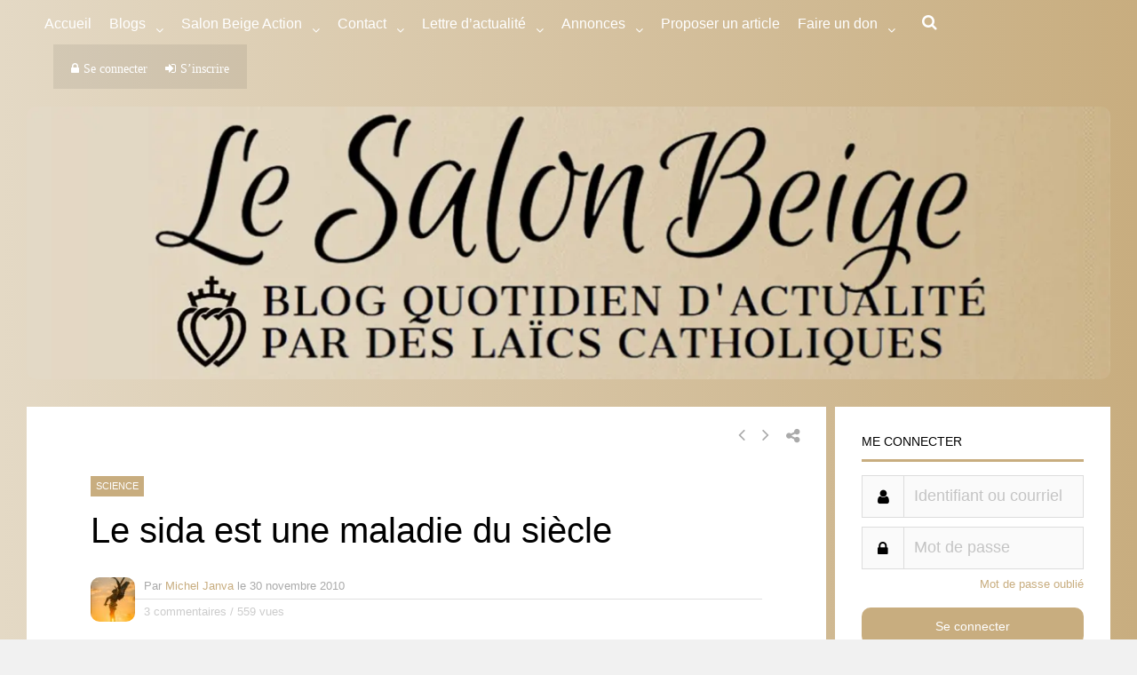

--- FILE ---
content_type: application/javascript
request_url: https://lesalonbeige.fr/wp-content/themes/socialize/lib/scripts/custom.js?ver=6.8.3
body_size: 4884
content:
//function vc_prettyPhoto() { }  // Disable Visual Composer prettyPhoto override

jQuery( document ).ready( function( $ ) {

	'use strict';

	/*--------------------------------------------------------------
	Move left sidebar into right sidebar
	--------------------------------------------------------------*/

	function gpMoveSidebars() {
		if ( $( 'body' ).hasClass( 'gp-both-sidebars' ) && $( window ).outerWidth() <= 1120 && $( window ).outerWidth() >= 1024 ) {
			if ( $( 'body' ).hasClass( 'gp-sticky-sidebars' ) && $( 'div' ).hasClass( 'theiaStickySidebar' ) ) {
				$( '#gp-sidebar-left .theiaStickySidebar > *' ).addClass( 'gp-moved-widget' ).prependTo( '#gp-sidebar-right .theiaStickySidebar' );	
			} else {
				$( '#gp-sidebar-left > *' ).addClass( 'gp-moved-widget' ).prependTo( '#gp-sidebar-right' );	
			}
		} else {
			if ( $( 'body' ).hasClass( 'gp-sticky-sidebars' ) && $( 'div' ).hasClass( 'theiaStickySidebar' ) ) {
				$( '.gp-moved-widget' ).prependTo( '#gp-sidebar-left .theiaStickySidebar' );
			} else {
				$( '.gp-moved-widget' ).prependTo( '#gp-sidebar-left' );
			}
		}
	}
	
	gpMoveSidebars();
	$( window ).resize( gpMoveSidebars );
		
		
	/*--------------------------------------------------------------
	Retina images
	--------------------------------------------------------------*/

	if ( $( 'body' ).hasClass( 'gp-retina' ) ) {
		window.devicePixelRatio >= 2 && $( '.gp-post-thumbnail img' ).each( function() {
			$( this ).attr( { src: $( this ).attr( 'data-rel' ) } );
		});
	}
	
			
	/*--------------------------------------------------------------
	Parallax effect
	--------------------------------------------------------------*/

	if( $( 'div' ).hasClass( 'gp-parallax' ) || $( 'header' ).hasClass( 'gp-parallax' ) ) {
		$( '.gp-parallax' ).css( 'opacity', 0 );		
		$( window ).on( 'load', function() {
			$.stellar({
				responsive: true,
				horizontalScrolling: false
			});
			$( '.gp-parallax' ).css( 'opacity', 1 );
		});
	}
				
				
	/*--------------------------------------------------------------
	Blog masonry
	--------------------------------------------------------------*/

	if ( $( '.gp-blog-wrapper' ).hasClass( 'gp-blog-masonry' ) ) {
	
		var container = $( '.gp-blog-masonry .gp-inner-loop' ),
			element = container;

		if ( container.find( 'img' ).length == 0 ) {
			element = $( '<img />' );
		}
			
		imagesLoaded( element, function( instance ) {

			container.isotope({
				itemSelector: 'section',
				percentPosition: true,
				masonry: {
					columnWidth: container.find( 'section' )[0],
					gutter: '.gp-gutter-size'
				}
			});

			container.animate( { 'opacity': 1 }, 1300 );
			$( '.gp-pagination' ).animate( { 'opacity': 1 }, 1300 );

		});
				
	}
	
	
	/*--------------------------------------------------------------
	Portfolio masonry
	--------------------------------------------------------------*/
		
	if ( $( '#gp-portfolio' ).hasClass( 'gp-portfolio-wrapper' ) ) {
	
		var container = $( '#gp-portfolio .gp-inner-loop' ),
			element = container;

		if ( container.find( 'img' ).length == 0 ) {
			element = $( '<img />' );
		}

		if ( container.find( '.gp-portfolio-item' ).length == 1 ) {
			var columnwidth = '.gp-portfolio-item';
		} else {
			var columnwidth = '.gp-portfolio-item:nth-child(3n)';
		}	

		imagesLoaded( element, function( instance ) {

			container.isotope({
				itemSelector: '.gp-portfolio-item',
				percentPosition: true,
				filter: '*',
				masonry: {
					columnWidth: columnwidth,
					gutter: '.gp-gutter-size'
				}
			});

			container.animate( { 'opacity': 1 }, 1300 );
			$( '.gp-pagination' ).animate( { 'opacity': 1 }, 1300 );

		});

		// Add portfolio filters
		$( '#gp-portfolio-filters ul li a' ).click( function() {

			var selector = $( this ).attr( 'data-filter' );
			container.isotope( { filter: selector } );

			$( '#gp-portfolio-filters ul li a' ).removeClass( 'gp-active' );
			$( this ).addClass( 'gp-active' );

			return false;

		});
		
		// Remove portfolio filters not found on current page
		if ( $( 'div' ).hasClass( 'gp-portfolio-filters' ) ) {

			var isotopeCatArr = [];
			var $portfolioCatCount = 0;
			$( '#gp-portfolio-filters ul li' ).each( function( i ) {
				if ( $( this ).find( 'a' ).length > 0 ) {
					isotopeCatArr[$portfolioCatCount] = $( this ).find( 'a' ).attr( 'data-filter' ).substring( 1 );	
					$portfolioCatCount++;
				}
			});

			isotopeCatArr.shift();

			var itemCats = '';

			$( '#gp-portfolio .gp-inner-loop > .gp-portfolio-item' ).each( function( i ) {
				itemCats += $( this ).attr( 'data-portfolio-cat' );
			});
			itemCats = itemCats.split( ' ' );

			itemCats.pop();

			itemCats = $.unique( itemCats );

			var notFoundCats = [];
			$.grep( isotopeCatArr, function( el ) {
				if ( $.inArray(el, itemCats ) == -1 ) {
					notFoundCats.push( el  );
				}
			});

			if ( notFoundCats.length != 0 ) {
				$( '#gp-portfolio-filters ul li' ).each( function() {
					if ( $( this ).find( 'a' ).length > 0 ) {
						if( $.inArray( $( this ).find( 'a' ).attr( 'data-filter' ).substring( 1 ), notFoundCats ) != -1 ) {
							$( this ).hide();
						}
					}
				});
			}

		}

	}
	
	
	/*--------------------------------------------------------------
	Portfolio slider
	--------------------------------------------------------------*/

	$( window ).on( 'load', function() {
		$( '.gp-portfolio-slider' ).flexslider({ 
			animation: 'fade',
			slideshowSpeed: 9999999,
			animationSpeed: 600,
			directionNav: true,			
			controlNav: false,			
			pauseOnAction: true, 
			pauseOnHover: false,
			prevText: '',
			nextText: '',
			smoothHeight: true
		});
	});	
	
	
	/*--------------------------------------------------------------
	Gallery category post slider
	--------------------------------------------------------------*/

	$( window ).on( 'load', function() {
		$( '.gp-blog-wrapper:not(.gp-blog-masonry) .gp-post-format-gallery-slider, .gp-showcase-wrapper .gp-post-format-gallery-slider' ).flexslider( {
			animation: 'fade',
			slideshowSpeed: 9999999,
			animationSpeed: 600,
			directionNav: true,			
			controlNav: false,			
			pauseOnAction: true, 
			pauseOnHover: false,
			prevText: '',
			nextText: '',
			smoothHeight: true
		});
	});

	$( '.gp-blog-masonry .gp-post-format-gallery-slider' ).flexslider( { 
		animation: 'fade',
		slideshowSpeed: 9999999,
		animationSpeed: 600,
		directionNav: true,			
		controlNav: false,			
		pauseOnAction: true, 
		pauseOnHover: false,
		prevText: '',
		nextText: ''
	});
		

	/*--------------------------------------------------------------
	Gallery single post slider
	--------------------------------------------------------------*/

	$( window ).on( 'load', function() {
		$( '.gp-entry-featured .gp-post-format-gallery-slider' ).flexslider( { 
			animation: 'fade',
			slideshowSpeed: 9999999,
			animationSpeed: 600,
			directionNav: true,			
			controlNav: false,			
			pauseOnAction: true, 
			pauseOnHover: false,
			prevText: '',
			nextText: '',
			smoothHeight: true
		});
	});
	
	
	/*--------------------------------------------------------------
	Related items slider
	--------------------------------------------------------------*/

	var $window = $( window ),
		flexslider = { vars:{} };

	function getGridSize() {
		return ( $window.width() <= 567 ) ? 1 : ( $window.width() <= 1023 ) ? 2 : ghostpool_script.related_items_in_view;
	}

	$window.load( function() {
		$( '.gp-related-wrapper' ).flexslider({  
			animation: 'slide',
			animationLoop: false,
			itemWidth: ghostpool_script.related_items_in_view,
			itemMargin: 30,
			slideshowSpeed: 9999999,
			animationSpeed: 600,
			directionNav: true,			
			controlNav: false,			
			pauseOnAction: true, 
			pauseOnHover: false,
			prevText: '',
			nextText: '',
			minItems: getGridSize(),
			maxItems: getGridSize(),
			start: function(slider){
				flexslider = slider;
			}
		});	
	});
			
	$window.resize( function() {
		var gridSize = getGridSize();
		flexslider.vars.minItems = gridSize;
		flexslider.vars.maxItems = gridSize;
	});			

	
	/*--------------------------------------------------------------
	Switch navigation position if near edge
	--------------------------------------------------------------*/

	function gpSwitchNavPosition() {
		$( '#gp-main-nav .menu > li.gp-standard-menu' ).each( function() {
			$( this ).on( 'mouseenter mouseleave', function(e) {
				if ( $( this ).find( 'ul' ).length > 0 ) {
					var menuElement = $( 'ul:first', this ),
						pageWrapper = $( '#gp-main-header .gp-container' ),
						pageWrapperOffset = pageWrapper.offset(),
						menuOffset = menuElement.offset(),
						menuLeftOffset = menuOffset.left - pageWrapperOffset.left,
						pageWrapperWidth = pageWrapper.width();
						if ( $( this ).hasClass( 'gp-dropdowncart-menu' ) ) {							
							var menuWidth = menuElement.width();
						} else {
							var menuWidth = menuElement.width() + 200;
						}
						var isEntirelyVisible = ( menuLeftOffset + menuWidth <= pageWrapperWidth );	
					if ( ! isEntirelyVisible ) {
						$( this ).addClass( 'gp-nav-edge' );
					} else {
						$( this ).removeClass( 'gp-nav-edge' );
					}
				}   
			});
		});	
	}

	gpSwitchNavPosition();
	$( window ).resize( gpSwitchNavPosition );
		
	    
	/*--------------------------------------------------------------
	Mega menus text/image support
	--------------------------------------------------------------*/
		
	if ( $( '.gp-megamenu' ).length > 0 ) {
		
		$( '.gp-megamenu > .sub-menu > li > a, .gp-menu-text > a' ).contents().unwrap().wrap( '<span></span>' );
			
		$( '.gp-nav .gp-megamenu .sub-menu .sub-menu li.gp-menu-image' ).each( function() {
			if ( $( this ).find( 'a' ).length > 0 ) {	
				var src = $( this ).find( 'a' ).attr( 'href' );
				$( '<img class="gp-menu-image" alt="">' ).insertAfter( $( this ).children( ':first' ) );
				$( this ).find( '.gp-menu-image' ).attr( 'src', src );
				$( this ).find( 'a' ).remove();				
			}			
		});
	
		$( '#gp-mobile-nav .gp-menu-image' ).hide();
	
	}
	

	/*--------------------------------------------------------------
	FontAwesome menu icons
	--------------------------------------------------------------*/
		
	$( '.menu li.fa' ).each( function() {	
		var all = $( this ).attr( 'class' ).split(' ');
		for ( var i = 0; i < all.length; ++i ) {
			var cls = all[i];
			if ( cls.indexOf( 'fa' ) == 0 ) {
				$( this ).find( '> a:first-child' ).addClass( cls );
				$( this ).removeClass( cls );
			}
		}
	});
	
					
	/*--------------------------------------------------------------
	Dropdown menu icons
	--------------------------------------------------------------*/
		
	$( '#gp-main-nav .menu > li' ).each( function() {
		if ( $( this ).find( 'ul' ).length > 0 ) {	
			$( '<i class="gp-dropdown-icon gp-primary-dropdown-icon fa fa-angle-down" />' ).appendTo( $( this ).children( ':first' ) );		
		}		
	});
	
	$( '#gp-main-nav .menu > li.gp-standard-menu ul > li' ).each( function() {
		if ( $( this ).find( 'ul' ).length > 0 ) {	
			$( '<i class="gp-dropdown-icon gp-secondary-dropdown-icon fa" />' ).appendTo( $( this ).children( ':first' ) );
		}					
	});
	
							
	/*--------------------------------------------------------------
	Slide in/out header mobile navigation
	--------------------------------------------------------------*/

	function gpHeaderMobileNav() {
		$( '#gp-mobile-nav-button' ).click( function() {
			$( 'body' ).addClass( 'gp-mobile-nav-active' );
		});
		
		$( '#gp-mobile-nav-close-button, #gp-mobile-nav-bg' ).click( function() {
			$( 'body' ).removeClass( 'gp-mobile-nav-active' );
		});		
	}
	
	gpHeaderMobileNav();
	

	/*--------------------------------------------------------------
	Slide up/down header mobile dropdown menus
	--------------------------------------------------------------*/

	$( '#gp-mobile-nav .menu li' ).each( function() {
		if ( $( this ).find( 'ul' ).length > 0 ) {
			$( '<i class="gp-mobile-dropdown-icon" />' ).insertAfter( $( this ).children( ':first' ) );		
		}		
	});
	
	function gpHeaderMobileTopNav() {

		$( '#gp-mobile-nav ul > li' ).each( function() {
			
			var navItem = $( this ),
				navItemID = $( navItem ).attr( 'id' );
			
			if ( $( navItem ).find( 'ul' ).length > 0 ) {	

				$( document ).on( 'click', '#' + navItemID + ':not(.gp-active) > .gp-mobile-dropdown-icon', function() {
					$( navItem ).addClass( 'gp-active' );
					$( navItem ).children( '.sub-menu' ).stop().slideDown()
					$( '#gp-mobile-nav' ).addClass( 'gp-auto-height' );
				});
				
				$( document ).on( 'click', '#' + navItemID + '.gp-active > .gp-mobile-dropdown-icon', function() {
					$( navItem ).removeClass( 'gp-active' );
					$( navItem ).children( '.sub-menu' ).stop().slideUp();
				});
		
			}
					
		});
	
	}
	
	gpHeaderMobileTopNav();


	/*--------------------------------------------------------------
	Search box
	--------------------------------------------------------------*/

	$( document ).mouseup(function(e) {		
		var container = $( '#gp-search' );
		if ( ! container.is( e.target ) && container.has( e.target ).length === 0) {
			$( '#gp-search-box' ).hide();
			$( '#gp-search-button' ).removeClass( 'gp-active' );
		}
	});		
	
	$( document ).on( 'click', '#gp-search-button:not(.gp-active)', function() {
		$( this ).addClass( 'gp-active' );
		$( '#gp-search-box' ).show();
		$( '#gp-search-box .gp-search-bar' ).focus();
	});
	
	$( document).on( 'click', '#gp-search-button.gp-active', function() {
		$( this ).removeClass( 'gp-active' );
		$( '#gp-search-box' ).hide();
	});

				
	/*--------------------------------------------------------------
	Smooth scroll
	--------------------------------------------------------------*/

	if ( $( 'body' ).hasClass( 'gp-smooth-scrolling' ) && $( window ).outerWidth() > 767 && $( 'body' ).outerHeight( true ) > $( window ).height() ) {
		$( 'html' ).niceScroll({
			cursorcolor: '#424242',
			scrollspeed: 100,
			mousescrollstep: 40,
			cursorwidth: 10,
			cursorborder: '0',
			zindex: 10000,
			cursoropacitymin: 0.3,
			cursoropacitymax: 0.6
		});
	}

	
	/*--------------------------------------------------------------
	Back to top button
	--------------------------------------------------------------*/

	if ( ! $( 'body' ).hasClass( 'gp-no-back-to-top' ) ) {	
		$().UItoTop({ 
			containerID: 'gp-to-top',
			text: '<i class="fa fa-chevron-up"></i>',
			scrollSpeed: 600
		});
	}
		

	/*--------------------------------------------------------------
	prettyPhoto lightbox
	--------------------------------------------------------------*/

	if ( ghostpool_script.lightbox != 'disabled' ) {
		$( 'a.prettyphoto, a[data-rel^="prettyPhoto"]' ).prettyPhoto({
			hook: 'data-rel',
			theme: 'pp_default',
			deeplinking: false,
			social_tools: '',
			default_width: '768'
		});
	}
	

	/*--------------------------------------------------------------
	Load scripts in WPB tabs
	--------------------------------------------------------------*/

	$( '.vc_tta-tab, .vc_tta-panel-title' ).click( function() {
						
		setTimeout( function() {
		   $( window ).trigger( 'resize' );
		}, 0 );
		setTimeout( function() {
		   $( window ).trigger( 'resize' );
		}, 2 );

	});
	
	
	/*--------------------------------------------------------------
	Share icons panel
	--------------------------------------------------------------*/

	$( document ).on( 'click', '.gp-share-button:not(.gp-active)', function() {
		$( '#gp-post-navigation #gp-share-icons' ).stop().slideDown();
		$( this ).addClass( 'gp-active' );
	});
	
	$( document ).on( 'click', '.gp-share-button.gp-active', function() {
		$( '#gp-post-navigation #gp-share-icons' ).stop().slideUp();
		$( this ).removeClass( 'gp-active' );
	});	

	
	/*--------------------------------------------------------------
	Title header video
	--------------------------------------------------------------*/
	
	if ( $( '.gp-page-header' ).hasClass( 'gp-has-video' ) ) {
		headerVideo.init({
			mainContainer: $( '.gp-page-header' ),
			videoContainer: $( '.gp-video-header' ),
			header: $( '.gp-video-media' ),
			videoTrigger: $( '.gp-play-video-button' ),
			closeButton: $( '.gp-close-video-button' ),
			autoPlayVideo: false
		});
	}


	/*--------------------------------------------------------------
	Resize header upon scrolling
	--------------------------------------------------------------*/

	function gpResizeHeader() {
	
		if ( ! $( 'body' ).hasClass( 'gp-relative-header' ) ) {
		
			var mainHeaderHeight = $( '#gp-main-header' ).innerHeight();
			if ( $( '#gp-top-header' ).length > 0 ) {
				var topHeaderHeight = $( '#gp-top-header' ).innerHeight();
			} else {
				var topHeaderHeight = 0;
			}
			
			if ( $( '#gp-top-header' ).length > 0 ) {
				var adminBar = $( '#wpadminbar' ).innerHeight();
			} else {
				var adminBar = 0;
			}
					
			$( '#gp-fixed-header-padding' ).height( mainHeaderHeight + topHeaderHeight );
					
			if ( $( window ).outerWidth() <= 600 && $( 'body' ).hasClass( 'gp-fixed-header-all' ) ) {
				if ( $( document ).scrollTop() >= ( topHeaderHeight + 1 + adminBar ) ) {
					$( 'body' ).addClass( 'gp-mobile-scrolling' ).removeClass( 'gp-desktop-scrolling' );
				} else {
					$( 'body' ).removeClass( 'gp-mobile-scrolling' );
				}
			} else if ( $( window ).outerWidth() <= 1082 && $( 'body' ).hasClass( 'gp-fixed-header-all' ) ) {
				if ( $( document ).scrollTop() >= topHeaderHeight + 1 ) {
					$( 'body' ).addClass( 'gp-mobile-scrolling' ).removeClass( 'gp-desktop-scrolling' );
				} else {
					$( 'body' ).removeClass( 'gp-mobile-scrolling' );
				}
			} else if ( $( window ).outerWidth() > 1082 ) {	
				if ( $( document ).scrollTop() >= topHeaderHeight + 1 ) {
					$( 'body' ).addClass( 'gp-desktop-scrolling' ).removeClass( 'gp-mobile-scrolling' );
				} else {
					$( 'body' ).removeClass( 'gp-desktop-scrolling' );
				}
			} else {
				$( 'body' ).removeClass( 'gp-desktop-scrolling gp-mobile-scrolling' );
			}

		}
		
	}

	gpResizeHeader();
	$( window ).resize( gpResizeHeader );
	$( window ).scroll( gpResizeHeader );		
	

	/*--------------------------------------------------------------
	Close reset success message
	--------------------------------------------------------------*/

	$( '#gp-close-reset-message' ).click( function() {
		$( '#gp-reset-message' ).remove();
	});
	

	/*--------------------------------------------------------------
	Remove "|" from BuddyPress item options
	--------------------------------------------------------------*/

	$( '.item-options' ).contents().filter( function() {
		return this.nodeType == 3;
	}).remove();


	/*--------------------------------------------------------------
	Hide BuddyPress item options if width too small
	--------------------------------------------------------------*/

	function gpBPWidgetOptions() {
		
		$( '.widget.buddypress' ).each( function() {
			
			var widget = $( this ),
				optionsWidth = 325,
				widgettitle = widget.find( '.widgettitle, .widget-title' ).html(),
				textWidth = widget.find( '.gp-widget-title' ).width(),
				containerWidth = widget.find( '.widgettitle, .widget-title' ).width();

			if ( ( containerWidth - optionsWidth ) > textWidth ) {
				widget.find( '.item-options' ).removeClass( 'gp-small-item-options' );
				widget.find( '.gp-item-options-button' ).remove();
			} else {	
				widget.find( '.item-options' ).addClass( 'gp-small-item-options' );
				widget.find( '.item-options' ).append( '<div class="gp-item-options-button"></div>' );
				widget.find( '.item-options' ).show();
			}				
						
		});
		
		$( document ).on( 'click', '.gp-item-options-button:not(.gp-active)', function() {
			$( this ).closest( '.gp-small-item-options' ).addClass( 'gp-active' );
			$( this ).addClass( 'gp-active' );
		});
		
		$( document ).on( 'click', '.gp-item-options-button.gp-active', function() {
			$( this ).closest( '.gp-small-item-options' ).removeClass( 'gp-active' );
			$( this ).removeClass( 'gp-active' );
		});	
		
	}
	
	gpBPWidgetOptions();
	$( window ).resize( gpBPWidgetOptions );

	
	/*--------------------------------------------------------------
	BuddyPress tabs for mobile
	--------------------------------------------------------------*/			
						
	$( '.item-list-tabs:not(#subnav)' ).prepend( '<div id="gp-bp-tabs-button"></div>' );
	var bptabs = $( '.item-list-tabs:not(#subnav) > ul' );
	
	function gpBPTabs() {

		if ( $( '.item-list-tabs:not(#subnav)' ).find( 'ul' ).length > 0 ) {	

			if ( $( window ).outerWidth() <= 567 && $( 'body' ).hasClass( 'gp-responsive' ) ) {
	
				$( bptabs ).hide();

				$( '.item-list-tabs' ).on( 'click', '#gp-bp-tabs-button:not(.gp-active)', function() {				
					$( this ).addClass( 'gp-active' );
					$( bptabs ).stop().slideDown();
				});
				
				$( '.item-list-tabs' ).on( 'click', '#gp-bp-tabs-button.gp-active', function() {
					$( this ).removeClass( 'gp-active' );
					$( bptabs ).stop().slideUp();
				});	
				
			} else {
		
				$( bptabs ).css( 'height', 'auto' ).show();
		
			}
		
		}
						
	}
	
	gpBPTabs();
	$( window ).resize( gpBPTabs );


	/*--------------------------------------------------------------
	Login box
	--------------------------------------------------------------*/

	// Submit forms
	var formArray = ['.gp-login-form', '.gp-lost-password-form', '.gp-register-form'];
	
	$.each( formArray, function( index, value ) {
	
		$( value ).submit( function() {
			var form = $( this ); 
			form.find( '.gp-login-results' ).html( '<span class="gp-verify-form">' + $( '.gp-login-results' ).data( 'verify' ) + '</span>' ).fadeIn();
			var input_data = form.serialize();
			$.ajax({
				type: 'POST',
				url:  ghostpool_script.url,
				data: input_data,
				success: function( msg ) {
					
					form.find( '.gp-verify-form' ).remove();
					
					$( '<span>' ).html( msg ).appendTo( form.find( '.gp-login-results' ) ).fadeIn( 'slow' );
					
					if ( $( '.gp-register-form' ).find( '.gp-login-results .gp-success' ) ) {						
						$( '.gp-register-form' ).find( 'p, .gglcptch, .wp-submit' ).hide();
					}

				},
				error: function( xhr, status, error ) {
				
					// Reset captcha on error
					if ( $( '.gglcptch > div' ).length > 0 ) {
						grecaptcha.getResponse();
						grecaptcha.reset();
					}
					
					form.find( '.gp-verify-form' ).remove();
					$( '<span>' ).html( xhr.responseText ).appendTo( form.find( '.gp-login-results' ) ).fadeIn( 'slow' );
					
				}
			});
			return false;
		});
	
	});		
	
	// Close modal window when clicking outside of it		
	$( document ).mouseup(function(e) {
		var container = $( '#gp-login-modal' );
		if ( ! container.is( e.target ) && container.has( e.target ).length === 0) {
			$( '#login' ).hide();
		}
	});
			
	// Close modal window when clicking close button
	$( '#gp-login-close' ).click( function() {		
		$( '#login' ).hide();
		$( '.gp-login-results > span' ).remove();
	});	
	
	// Open login modal window when clicking links		
	$( '.gp-switch-to-login, a[href="#login"]' ).click( function() {
		$( '#login' ).show();
		$( '.gp-login-form-wrapper' ).show();
		$( '.gp-register-form-wrapper, .gp-lost-password-form-wrapper, .gp-social-login-form-wrapper' ).hide();
		$( '.gp-login-results > span' ).remove();
	});		

	// Open login modal window directly from URL
	if ( /#login/.test( window.location.href ) ) {
		$( '#login' ).show();
		$( '.gp-login-form-wrapper' ).show();
		$( '.gp-register-form-wrapper, .gp-lost-password-form-wrapper, .gp-social-login-form-wrapper' ).hide();
		$( '.gp-login-results > span' ).remove();
	}	
								
	// Open lost password modal window when clicking link								
	$( '.gp-switch-to-lost-password' ).click( function() {
		$( '.gp-lost-password-form-wrapper' ).show();
		$( '.gp-register-form-wrapper, .gp-login-form-wrapper, .gp-social-login-form-wrapper' ).hide();
		$( '.gp-login-results > span' ).remove();
	});		

	// Open lost password modal window directly from URL
	if ( /#lost-password/.test( window.location.href ) ) {
		$( '#login' ).show();
		$( '.gp-lost-password-form-wrapper' ).show();
		$( '.gp-register-form-wrapper, .gp-login-form-wrapper, .gp-social-login-form-wrapper' ).hide();
		$( '.gp-login-results > span' ).remove();
	}
	
	// Open registration modal window when clicking links		
	$( 'a[href="#register"]' ).click( function() {
		$( '#login' ).show();
		$( '.gp-register-form-wrapper, .gp-register-form .login-form > p, .gp-register-form .wp-submit' ).show();
		$( '.gp-register-form .login-form p > input[type="text"]' ).val( '' );
		$( '.gp-login-form-wrapper, .gp-lost-password-form-wrapper, .gp-social-login-form-wrapper' ).hide();
		$( '.gp-login-results > span' ).remove();
	});

	// Open registration modal window directly from URL
	if ( /#register/.test( window.location.href ) ) {
		$( '#login' ).show();
		$( '.gp-register-form-wrapper, .gp-register-form .login-form > p, .gp-register-form .wp-submit' ).show();
		$( '.gp-register-form .login-form p > input[type="text"]' ).val( '' );
		$( '.gp-login-form-wrapper, .gp-lost-password-form-wrapper, .gp-social-login-form-wrapper' ).hide();
		$( '.gp-login-results > span' ).remove();
	}
				
	// Close reset success message	
	$( '#gp-close-reset-message' ).click( function() {
		$( '#gp-reset-message' ).remove();
	});

});